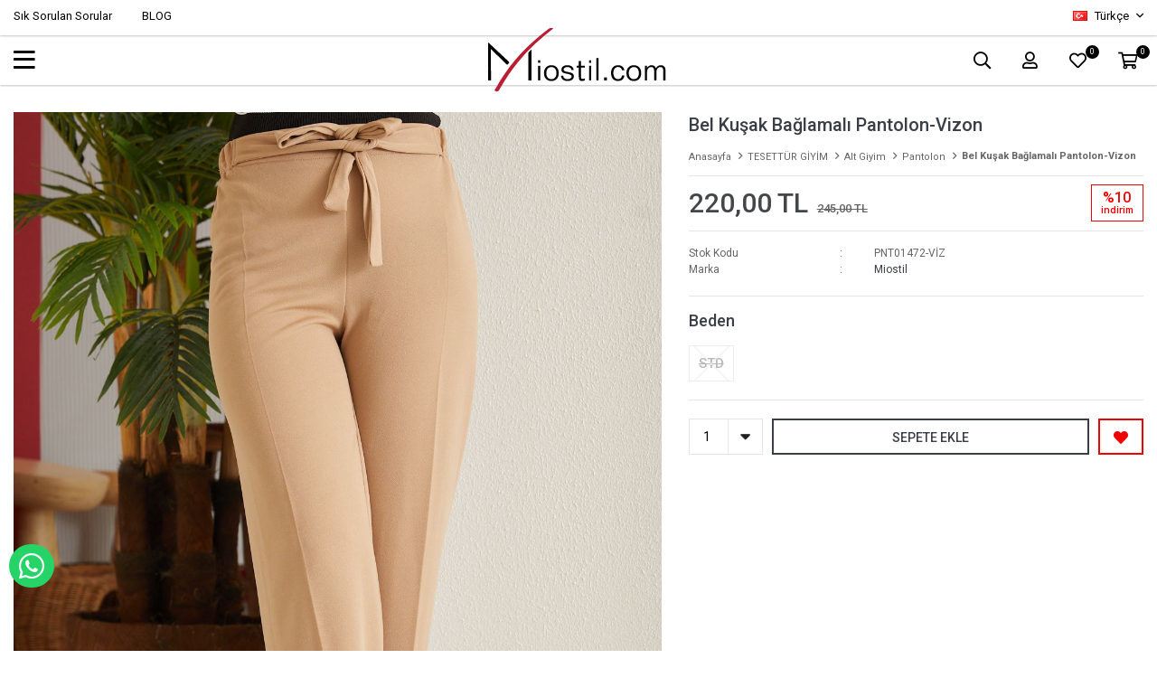

--- FILE ---
content_type: text/html; charset=utf-8
request_url: https://miostil.com/bel-kusak-baglamali-pantolon-vizon-3181/
body_size: 22501
content:
<!DOCTYPE html>
<html lang="tr">
<head>
    <title>Bel Ku&#x15F;ak Ba&#x11F;lamal&#x131; Pantolon-Vizon</title>
    <meta http-equiv="Content-type" content="text/html;charset=UTF-8" />
    <meta name="description" content="Kad&#x131;n giyim, elbise, pantolon, tunik, g&#xF6;mlek, ferace, tesett&#xFC;r modellerin binlerce &#xE7;e&#x15F;it se&#xE7;enekleri, indirimli fiyatlar&#x131; ve kampanya f&#x131;rsatlar&#x131;yla MioStil&#x27;de!" />
    <meta name="keywords" content="tesett&#xFC;r giyim, kad&#x131;n giyim" />
    <meta name="viewport" content="width=device-width, initial-scale=1, shrink-to-fit=no, user-scalable=no">
    <link rel="shortcut icon" href="/favicon.ico">
    <meta name="robots" content="index, follow">
    <meta property="og:type" content="product" />
<meta property="og:title" content="Bel Ku&#x15F;ak Ba&#x11F;lamal&#x131; Pantolon-Vizon" />
<meta property="og:description" content="" />
<meta property="og:image" content="https://miostil.com/i/l/001/0012340_bel-kusak-baglamali-pantolon-vizon.jpeg" />
<meta property="og:image:url" content="https://miostil.com/i/l/001/0012340_bel-kusak-baglamali-pantolon-vizon.jpeg" />
<meta property="og:url" content="https://miostil.com/bel-kusak-baglamali-pantolon-vizon-3181/" />
<meta property="og:site_name" content="Miostil" />
<meta property="twitter:card" content="summary" />
<meta property="twitter:site" content="Miostil" />
<meta property="twitter:title" content="Bel Ku&#x15F;ak Ba&#x11F;lamal&#x131; Pantolon-Vizon" />
<meta property="twitter:description" content="" />
<meta property="twitter:image" content="https://miostil.com/i/l/001/0012340_bel-kusak-baglamali-pantolon-vizon.jpeg" />
<meta property="twitter:url" content="https://miostil.com/bel-kusak-baglamali-pantolon-vizon-3181/" />

    
    <link href="/Themes/lolyme.com/Content/css/global.min.css?v=24010101" rel="stylesheet" type="text/css" />
<link href="https://fonts.googleapis.com/css2?family=Roboto:wght@400;500;700&display=swap?v=24010101" rel="stylesheet" type="text/css" />

    
    <script src="/lib/jquery/jquery-3.3.1.min.js?v=24010101" type="text/javascript"></script>

    <meta name="yandex-verification" content="78daa936fd61291e" />

<script>
  
    $(document).ready(function(){
    $('.footer-container .row .footer-right').prepend('<svg width="119px" height="16px" viewBox="0 0 119 16" version="1.1" xmlns="http://www.w3.org/2000/svg" xmlns:xlink="http://www.w3.org/1999/xlink" style=" margin: 30px 8px 0 0;"> <title>iyzico ile Ode_Alt@1,5x</title> <defs> <linearGradient x1="90.2554899%" y1="50%" x2="0%" y2="50%" id="linearGradient-1"> <stop stop-color="#9a9a9a" offset="0%"></stop> <stop stop-color="#9a9a9a" stop-opacity="0" offset="100%"></stop> </linearGradient> </defs> <g id="👉Method-View" stroke="none" stroke-width="1" fill="none" fill-rule="evenodd" style=""> <g id="PWI_Method_02_PaymentOptions-Copy-3" transform="translate(-414.000000, -381.000000)" style=""> <g id="www.enplus.com.tr_" transform="translate(0.000000, -81.000000)"> <g id="iyzico-ile-Ode_Alt" transform="translate(414.000000, 462.000000)"> <g id="Group-3" transform="translate(-0.000000, 2.000000)" fill="url(#linearGradient-1)" style=""> <path d="M1.5,0 C0.6716,0 0,0.671466667 0,1.5 L0,10.5 C0,11.3285333 0.6716,12 1.5,12 L12.8242667,12 C13.3836,12 13.8964,11.6889333 14.1546667,11.1926667 L16.4973333,6.6928 C16.6082667,6.47946667 16.6646667,6.24626667 16.6666667,6.0128 L16.6666667,5.9872 C16.6646667,5.75373333 16.6082667,5.52053333 16.4973333,5.30733333 L14.1546667,0.807333333 C13.8964,0.3112 13.3836,0 12.8242667,0 L1.5,0 Z" id="Fill-1"></path> </g> <path d="M29.139801,3.77340451 C29.711464,3.48130701 30.4167067,3.69939522 30.7148907,4.25995229 L30.7148907,4.25995229 L33.2195794,8.99176305 L35.7245552,4.25995229 C36.0227393,3.69939522 36.7279819,3.48130701 37.3002196,3.77340451 C37.8727444,4.06493921 38.0948025,4.75634921 37.7969057,5.31690627 L37.7969057,5.31690627 L32.4703847,15.3844211 C32.2698718,15.7600956 31.8869437,15.9824049 31.4839068,15.9987264 C31.285692,16.0080127 31.0825936,15.9666463 30.8941459,15.8704061 C30.3219083,15.5791528 30.0995629,14.8877428 30.397747,14.3269043 L30.397747,14.3269043 L31.9027434,11.4762803 L28.642253,5.31690627 C28.3440689,4.75634921 28.5664143,4.06550202 29.139801,3.77340451 Z M57.1615471,3.49222549 C58.4240895,3.49222549 59.6113676,3.97398939 60.5041962,4.84831208 C60.9612394,5.29574468 60.9612394,6.02036036 60.5041962,6.46694875 C60.0480148,6.91381854 59.3088745,6.91381854 58.8524059,6.46694875 C58.4005335,6.02430002 57.8004309,5.78060403 57.1615471,5.78060403 C56.5220888,5.78060403 55.9219863,6.02430002 55.4698266,6.46694875 C55.0182415,6.90959747 54.7691803,7.49801355 54.7691803,8.12385638 C54.7691803,8.7494178 55.0182415,9.33755247 55.4698266,9.78076401 C55.9219863,10.2228499 56.5220888,10.4668273 57.1615471,10.4668273 C57.8004309,10.4668273 58.4005335,10.2228499 58.8524059,9.78076401 C59.3088745,9.33361281 60.0480148,9.33361281 60.5041962,9.78076401 C60.9612394,10.2276338 60.9612394,10.9516867 60.5041962,11.3985565 C59.6113676,12.2728791 58.4240895,12.7546431 57.1615471,12.7546431 C55.8984303,12.7546431 54.7111521,12.2728791 53.8183236,11.3985565 C52.925495,10.5239524 52.4336924,9.36090902 52.4336924,8.12385638 C52.4336924,6.88708514 52.925495,5.72319758 53.8183236,4.84831208 C54.7111521,3.97398939 55.8984303,3.49222549 57.1615471,3.49222549 Z M66.6054786,3.49230991 C69.2121473,3.49230991 71.3333333,5.57047955 71.3333333,8.1239408 C71.3333333,10.677402 69.2121473,12.7547275 66.6054786,12.7547275 C63.9990972,12.7547275 61.8779112,10.677402 61.8779112,8.1239408 C61.8779112,5.57047955 63.9990972,3.49230991 66.6054786,3.49230991 Z M25.9573612,3.64395861 C26.6019904,3.64395861 27.1251052,4.15583275 27.1251052,4.78786647 L27.1251052,4.78786647 L27.1251052,11.4796571 C27.1251052,12.111128 26.6019904,12.623565 25.9573612,12.623565 C25.3124449,12.623565 24.7893301,12.111128 24.7893301,11.4796571 L24.7893301,11.4796571 L24.7893301,4.78786647 C24.7893301,4.15583275 25.3124449,3.64395861 25.9573612,3.64395861 Z M45.6576752,3.64387418 C45.9357505,3.63430644 46.2181348,3.72266735 46.4479491,3.91120813 C46.9423371,4.31755572 47.0063979,5.03907595 46.5921576,5.5236539 L46.5921576,5.5236539 L42.4701508,10.3353834 L45.6976054,10.3353834 C46.3425218,10.3353834 46.8656366,10.8478204 46.8656366,11.4795727 C46.8656366,12.1110436 46.3425218,12.6234806 45.6976054,12.6234806 L45.6976054,12.6234806 L39.9651749,12.6234806 C39.6997394,12.6234806 39.4334421,12.5362453 39.2142567,12.3561466 C38.7201559,11.9500804 38.6563825,11.2282788 39.0706228,10.7445451 L39.0706228,10.7445451 L43.1932041,5.93168992 L40.4969078,5.93168992 C39.8525659,5.93168992 39.3294511,5.41981577 39.3294511,4.78806345 C39.3294511,4.15602974 39.8525659,3.64387418 40.4969078,3.64387418 L40.4969078,3.64387418 Z M49.7349256,3.64395861 C50.3801293,3.64395861 50.9026695,4.15583275 50.9026695,4.78786647 L50.9026695,4.78786647 L50.9026695,11.4796571 C50.9026695,12.111128 50.3801293,12.623565 49.7349256,12.623565 C49.0900092,12.623565 48.5668944,12.111128 48.5668944,11.4796571 L48.5668944,11.4796571 L48.5668944,4.78786647 C48.5668944,4.15583275 49.0900092,3.64395861 49.7349256,3.64395861 Z M66.6054786,5.78068845 C65.2869191,5.78068845 64.213399,6.83173295 64.213399,8.1239408 C64.213399,9.41558584 65.2869191,10.4669117 66.6054786,10.4669117 C67.9243254,10.4669117 68.997271,9.41558584 68.997271,8.1239408 C68.997271,6.83173295 67.9243254,5.78068845 66.6054786,5.78068845 Z M25.9573612,-9.59232693e-14 C26.6694983,-9.59232693e-14 27.2477685,0.566466552 27.2477685,1.26463025 C27.2477685,1.96307534 26.6694983,2.52926049 25.9573612,2.52926049 C25.2440751,2.52926049 24.6666667,1.96307534 24.6666667,1.26463025 C24.6666667,0.566466552 25.2440751,-9.59232693e-14 25.9573612,-9.59232693e-14 Z M49.7349256,-9.59232693e-14 C50.4476372,-9.59232693e-14 51.0253329,0.566466552 51.0253329,1.26463025 C51.0253329,1.96307534 50.4476372,2.52926049 49.7349256,2.52926049 C49.0219267,2.52926049 48.444231,1.96307534 48.444231,1.26463025 C48.444231,0.566466552 49.0219267,-9.59232693e-14 49.7349256,-9.59232693e-14 Z" id="Combined-Shape" fill="#1E64FF" style=" fill: #9a9a9a;"></path> <path d="M98.2929345,3.10413053 C100.626347,3.10413053 102.932791,5.05958575 102.932791,7.88589415 C102.932791,10.7122026 100.626347,12.6666667 98.2929345,12.6666667 C95.959851,12.6666667 93.6534069,10.7122026 93.6534069,7.88589415 C93.6534069,5.05958575 95.959851,3.10413053 98.2929345,3.10413053 Z M109.946677,3.01047087 C110.333112,3.01047087 110.666598,3.33225046 110.666598,3.72043425 L110.666598,11.9436537 C110.666598,12.3324982 110.333112,12.6536171 109.946677,12.6536171 C109.559912,12.6536171 109.239911,12.3324982 109.239911,11.9436537 L109.239911,11.2204755 C109.146838,11.8230689 108.319701,12.6665015 107.05318,12.6665015 C105.573543,12.6665015 103.800544,11.5148345 103.800544,9.0915765 C103.800544,6.70697171 105.586698,5.52854482 107.05318,5.52854482 C108.039823,5.52854482 108.89327,6.0379741 109.239911,6.81401132 L109.239911,6.27848287 C109.239911,6.2385082 109.239911,6.18465802 109.253395,6.14468335 L109.253395,3.72043425 C109.253395,3.33225046 109.573725,3.01047087 109.946677,3.01047087 Z M77.9065733,5.56918023 C78.1996065,5.56918023 78.4528451,5.8235645 78.4528451,6.13179895 L78.4528451,12.0774532 C78.4528451,12.3995632 78.1996065,12.6536171 77.9065733,12.6536171 C77.600056,12.6536171 77.3464886,12.3995632 77.3464886,12.0774532 L77.3464886,6.13179895 C77.3464886,5.8235645 77.600056,5.56918023 77.9065733,5.56918023 Z M80.4929611,3.01053694 C80.7866521,3.01053694 81.0398906,3.26558195 81.0398906,3.5599409 L81.0398906,12.0775193 C81.0398906,12.3722086 80.7866521,12.6398077 80.4929611,12.6398077 C80.186115,12.6398077 79.9332053,12.3722086 79.9332053,12.0775193 L79.9332053,3.5599409 C79.9332053,3.26558195 80.186115,3.01053694 80.4929611,3.01053694 Z M85.6533708,5.52861089 C87.173131,5.52861089 88.9990797,6.73412805 88.9990797,8.90399288 C88.9990797,9.33182098 88.7458411,9.53334618 88.2929716,9.53334618 L83.3867214,9.50658628 C83.5064341,11.0064624 84.653243,11.7160954 85.799723,11.7160954 C86.4127576,11.7160954 86.9060795,11.5419908 87.3457937,11.2066661 C87.5460824,11.073197 87.666124,11.0064624 87.8124762,11.0064624 C88.0663725,11.0064624 88.2258799,11.180567 88.2258799,11.4214061 C88.2258799,11.5687507 88.1594459,11.7160954 87.9325178,11.9169599 C87.3994013,12.3854234 86.6133752,12.6398077 85.7727547,12.6398077 C84.06619,12.6398077 82.2402414,11.5149006 82.2402414,9.10452698 C82.2402414,6.69415338 84.1332818,5.52861089 85.6533708,5.52861089 Z M115.3203,5.52854482 C116.84006,5.52854482 118.666667,6.73406198 118.666667,8.86329139 C118.666667,9.41269535 118.35982,9.62710496 117.78658,9.62710496 L113.320373,9.61322945 C113.466725,10.8587213 114.440214,11.4751902 115.506776,11.4751902 C116.053705,11.4751902 116.426985,11.3413907 116.84006,11.0870064 C117.066659,10.9664216 117.21334,10.8725968 117.399816,10.8725968 C117.706662,10.8725968 117.893467,11.0870064 117.893467,11.3813653 C117.893467,11.5558003 117.826704,11.7431196 117.533342,11.9836284 C117.026865,12.3995632 116.293131,12.6397416 115.453168,12.6397416 C113.720622,12.6397416 111.867376,11.52871 111.867376,9.1044609 C111.867376,6.69408731 113.80054,5.52854482 115.3203,5.52854482 Z M107.280108,6.74694638 C106.306948,6.74694638 105.213418,7.51109031 105.213418,9.0915765 C105.213418,10.6849471 106.306948,11.4480999 107.280108,11.4480999 C108.186833,11.4480999 109.306674,10.7516817 109.306674,9.0915765 C109.306674,7.41726546 108.186833,6.74694638 107.280108,6.74694638 Z M98.2929345,4.47053749 C96.6662879,4.47053749 95.1600119,5.85048959 95.1600119,7.88589415 C95.1600119,9.92129872 96.6662879,11.2873753 98.2929345,11.2873753 C99.9195811,11.2873753 101.426186,9.92129872 101.426186,7.88589415 C101.426186,5.85048959 99.9327364,4.47053749 98.2929345,4.47053749 Z M85.6533708,6.50683405 C84.6663983,6.50683405 83.5064341,7.17583166 83.3867214,8.67570777 L87.9193626,8.67570777 C87.7996498,7.17583166 86.6528409,6.50683405 85.6533708,6.50683405 Z M115.3203,6.76082189 C114.440214,6.76082189 113.440415,7.32344061 113.320373,8.59569235 L117.293259,8.59569235 C117.173546,7.32344061 116.21387,6.76082189 115.3203,6.76082189 Z M77.9065733,2.87667135 C78.1996065,2.87667135 78.4663292,3.13105562 78.4663292,3.43929007 C78.4663292,3.74719416 78.1996065,4.0019088 77.9065733,4.0019088 C77.600056,4.0019088 77.3333333,3.74719416 77.3333333,3.43929007 C77.3333333,3.13105562 77.600056,2.87667135 77.9065733,2.87667135 Z M99.9327364,0.666666667 C100.359295,0.666666667 100.705936,1.01487579 100.705936,1.4308106 C100.705936,1.8457543 100.359295,2.19396342 99.9327364,2.19396342 C99.5061774,2.19396342 99.1595366,1.8457543 99.1595366,1.4308106 C99.1595366,1.01487579 99.5061774,0.666666667 99.9327364,0.666666667 Z M96.6534616,0.666666667 C97.0796916,0.666666667 97.4260036,1.01487579 97.4260036,1.4308106 C97.4260036,1.8457543 97.0796916,2.19396342 96.6534616,2.19396342 C96.2265737,2.19396342 95.8799329,1.8457543 95.8799329,1.4308106 C95.8799329,1.01487579 96.2265737,0.666666667 96.6534616,0.666666667 Z" id="Combined-Shape" fill="#1E64FF" style=" fill: #9a9a9a;"></path> </g> </g> </g> </g></svg>')
  });
 </script>
<meta name="p:domain_verify" content="de47121f40a5ed7cbf1db8dbab3efb47"/>
<scritp><style>
  .sol h2, .sag h2{
    margin-bottom:15px;
  }
  
  .sol td, .sag td{
    padding:5px 10px;
  }
    .sol table, .sag table{
    margin-bottom:15px;
      border: 0.5px solid #dddddd; 
  }
  .sol{
    font-size: 10pt;
  }
  
@media only screen and (min-width: 1025px) {
.sol, .sag {
  float: left;
  width: 48%;
  padding: 1%;
}
}
@media only screen and (max-width: 1024px) {
  .sol, .sag {
  float: none;
  width: 96%;
  padding: 2%;
  }
}

@media only screen and (max-width: 600px) {
  .sol, .sag {
  float: none;
  width: 98%;
  padding: 1%;
  }
}
</style></scritp>
<script>
$(document).ready(function () {
 
    var $btn = $('<a>')
    .attr('href', 'https://api.whatsapp.com/send?phone=+905453492074&text=Sipariş vermek istiyorum.')
    .addClass('fixed-whatsapp')
    .text('WHATSAPP İLE SİPARİŞ VER')
    .on("click", function (e) {
      e.preventDefault();

      var $el = $(this);
      
      if ($el.hasClass("active")) {
        window.location.href = $el.attr('href');
      } else {
        $el.addClass("active");
        setTimeout(function () { $el.removeClass("active"); }, 3000);
      }
    });
    $('body').append($btn);
  
});
</script>
<style>
  .fixed-whatsapp {
    width: 50px;
    padding: 8px 11px;
    position: fixed;
    bottom: 70px;
    left: 10px;
    background-color: #25d366;
    border-radius: 25px;
    color: #fff !important;
    overflow: hidden;
    white-space: nowrap;
    display: -webkit-flex;
    display: -moz-flex;
    display: -ms-flexbox;
    display: -ms-flex;
    display: flex;
    -webkit-align-items: center;
    -moz-align-items: center;
    -ms-align-items: center;
    align-items: center;
    transition: all ease 1s;
    -webkit-transition: all ease 1s;
    -moz-transition: all ease 1s;
    -ms-transition: all ease 1s;
    -o-transition: all ease 1s;
    z-index: 50;
  }
  .fixed-whatsapp.active {
    width: 230px;
  }
  .fixed-whatsapp:before {
    font-family: "FaprikaBrand";
    margin-right: 12px;
    font-size: 32px;
    font-weight: 300;
    content: "\f232";
  }
</style>
<style>
  #product-edit-button{
    border: 1px solid #E8E9EB;
    border-radius: 0;
    width: 100%;
    line-height: 50px;
    text-transform: uppercase;
    cursor: pointer;
    padding: 0;
    font-weight: 450;
    color: #000000;
    bottom: 75px;
    right: 10px;
    height: 50px;
    z-index: 1;
  }
  #product-edit-button:before{
    content: "\f044";
    font-family: "Faprika";
    font-weight: 500;
    font-size: initial;
    font-size: 16px;
    margin-right: 10px;
    line-height: 0;
  }
  .product-edit{
    width:100%;
    height:auto;
    background:#fff;
    margin-bottom:10px;
  }
</style>

<script>
$(function(){  
  if($(".userlink-admin").length > 0)
  {
    var buttonCode = "<div class='product-edit'><div class='product-edit-box1'><button type='button' id='product-edit-button' onclick='redirect()'>Ürünü Düzenle</button></div><div class='product-edit-box2'></div></div>"
    $(".overview-head").before(buttonCode);
    $('.attribute-item .attribute-input ul li').each(function () {
    var stockQuantity = $("input",this).attr("data-qty").replace(',0000', '');
    var attributeName = $("label",this).text();
    $("label",this).text(""+attributeName+"  ("+stockQuantity+" Adet)");
  	});
  } 
});

function redirect() {  
   window.location.href = "https://www.miostil.com/admin/product/edit/3181";  
}
  

</script>
<!-- Global site tag (gtag.js) - Google Analytics -->
<script async src='https://www.googletagmanager.com/gtag/js?id=G-8VMWS9NR5S'></script>
<script>
    window.dataLayer = window.dataLayer || [];
    function gtag(){dataLayer.push(arguments);}
    gtag('js', new Date());

    gtag('config', 'G-8VMWS9NR5S');
    
    
</script>

<!-- Facebook Pixel Code -->
<script>
  !function(f,b,e,v,n,t,s)
  {if(f.fbq)return;n=f.fbq=function(){n.callMethod?
  n.callMethod.apply(n,arguments):n.queue.push(arguments)};
  if(!f._fbq)f._fbq=n;n.push=n;n.loaded=!0;n.version='2.0';
  n.queue=[];t=b.createElement(e);t.async=!0;
  t.src=v;s=b.getElementsByTagName(e)[0];
  s.parentNode.insertBefore(t,s)}(window, document,'script',
  'https://connect.facebook.net/en_US/fbevents.js');
  fbq('init', '273899657487725');
  fbq('track', 'PageView');
  fbq('track', 'ViewContent', {
                content_name: 'Bel Kuşak Bağlamalı Pantolon-Vizon',
                content_category: 'TESETTÜR GİYİM - Alt Giyim - Pantolon',
                content_ids: ['3181'],
                content_type: 'product',
                value: 220.00,
                currency: 'TRY'
            }, {eventID: '2026012720_ea965b04-1c37-43da-b02f-0230cb01cdda_ViewContent_3181'});
</script>
<!-- End Facebook Pixel Code -->


    <link rel="canonical" href="https://miostil.com/bel-kusak-baglamali-pantolon-vizon-3181/" />

    

</head>
<body>
    <div id="preloader">
        <svg class="spinner" width="40px" height="40px" viewBox="0 0 66 66" xmlns="http://www.w3.org/2000/svg">
            <circle class="path" fill="none" stroke-width="6" stroke-linecap="round" cx="33" cy="33" r="30"></circle>
        </svg>
    </div>
    

<div class="header">
    <div class="header-top">
        <div class="header-top-container">
            <div class="row">
                <div class="header-top-links left">
                    <span class="info">Ücretsiz Yardım Hattı</span>
                    <a href="/yardim/">Sık Sorulan Sorular</a>
                    <a href="/blog/">BLOG</a>
                </div>
                <div class="header-top-links center">
                    <span class="info">header.info</span>
                </div>
                <div class="header-top-links right">
                    <a href="/siparis-takibi/">Sipariş Takibi</a>
                    <div class="languageSelector dropdown-wrapper">
                        <span class="dropdown-toggle">
                            <span class="qty-bubble selected-lang">tr</span>
                        </span>
                        <ul class="dropdown-menu">
                            
<div class="language-list">
    <ul>
            <li>
                <a href="/bel-kusak-baglamali-pantolon-vizon-3181" title="T&#xFC;rk&#xE7;e">
                    <img title='T&#xFC;rk&#xE7;e' alt='T&#xFC;rk&#xE7;e'  class=selected
                         src="/i/f/tr.png" />
                    T&#xFC;rk&#xE7;e
                </a>
            </li>
    </ul>
</div>

                            
<div class="country-selector">
    <span>Teslimat Ülkesi :</span>
        <select id="countryid" name="countryid" onchange="change_country(this.value);"><option selected="selected" value="https://miostil.com/ulke-degistir/79/?returnurl=%2Fbel-kusak-baglamali-pantolon-vizon-3181%2F">T&#xFC;rkiye</option>
</select>
</div>


                        </ul>
                    </div>
                    <div class="button-user dropdown-wrapper">
                        <span class="dropdown-toggle">
                            Hesabım
                        </span>
                        <div class="dropdown-menu">
                            <div class="dropdown-header">
    <span class="title">Hesabım</span>
    <span class="dropdown-close"></span>
</div>
<div class="dropdown-menu-contents">

        <a class="userlink-login" href="/kullanici-giris/">
            Giriş Yap
        </a>
        <a class="userlink-register" href="/kullanici-kayit/">
            Üye Ol
        </a>
        <a class="userlink-wishlist" href="/favorilerim/">
            Favorilerim
        </a>
        <a class="userlink-ordertracking" href="/siparis-takibi/">
            Sipariş Takibi
        </a>
    </div>
                            <div class="nav-bottom">
                                
<div class="language-list">
    <ul>
            <li>
                <a href="/bel-kusak-baglamali-pantolon-vizon-3181" title="T&#xFC;rk&#xE7;e">
                    <img title='T&#xFC;rk&#xE7;e' alt='T&#xFC;rk&#xE7;e'  class=selected
                         src="/i/f/tr.png" />
                    T&#xFC;rk&#xE7;e
                </a>
            </li>
    </ul>
</div>

                                
<div class="country-selector">
    <span>Teslimat Ülkesi :</span>
        <select id="countryid" name="countryid" onchange="change_country(this.value);"><option selected="selected" value="https://miostil.com/ulke-degistir/79/?returnurl=%2Fbel-kusak-baglamali-pantolon-vizon-3181%2F">T&#xFC;rkiye</option>
</select>
</div>


                            </div>
                        </div>
                    </div>
                </div>
            </div>
        </div>
    </div>
    <div class="header-main">
        <div class="header-main-container">
            <div class="header-mobile-menu dropdown-wrapper">
                <span class="mobile-menu-open dropdown-toggle"></span>
                <div class="mobile-menu dropdown-menu">
    <div class="mobile-menu-header">
        <form method="get" class="small-search-box-form-603204653" action="/arama/">
    <input class="personaclick-instant-search input"
           onkeyup="SearchKeyup(this, event)"
           onkeydown="SearchKeyDown(this, event)"
           autocomplete="off"
           name="q"
           type="text"
           placeholder="Aradığınız ürünü yazın...">
    <div class="button-clear">Sil</div>
    <button class="button-search" type="submit"></button>

    <div class="search-results"></div>

        
</form>



        <span id="headerData" data-menu="main-menu">Tüm Kategoriler</span>
        <span class="dropdown-close"></span>
    </div>

    <ul>
        

<li data-menu="24">

        <a href="/yeni-sezon/" title="YEN&#x130;LER ">
            YEN&#x130;LER 
        </a>
</li>



<li data-menu="26">

        <span>
            TESETT&#xDC;R G&#x130;Y&#x130;M
        </span>
        <ul>


<li data-menu="2">

        <span>
            &#xDC;st Giyim
        </span>
        <ul>


<li data-menu="23">

        <a href="/sweatshirt/" title="Sweatshirt">
            Sweatshirt
        </a>
</li>



<li data-menu="25">

        <a href="/tulum/" title="Tulum">
            Tulum
        </a>
</li>



<li data-menu="43">

        <a href="/yelek/" title="Yelek">
            Yelek
        </a>
</li>



<li data-menu="8">

        <a href="/tunik/" title="Tunik">
            Tunik
        </a>
</li>



<li data-menu="5">

        <a href="/hirka/" title="H&#x131;rka">
            H&#x131;rka
        </a>
</li>



<li data-menu="6">

        <a href="/triko/" title="Triko">
            Triko
        </a>
</li>



<li data-menu="7">

        <a href="/elbise/" title="Elbise">
            Elbise
        </a>
</li>



<li data-menu="14">

        <a href="/ceket/" title="Ceket">
            Ceket
        </a>
</li>

            <li>
                <a href="/ust-giyim/" title="&#xDC;st Giyim">
                    Tümünü İncele
                </a>
            </li>
        </ul>
</li>



<li data-menu="9">

        <span>
            Alt Giyim
        </span>
        <ul>


<li data-menu="10">

        <a href="/etek/" title="Etek">
            Etek
        </a>
</li>



<li data-menu="11">

        <a href="/pantolon/" title="Pantolon">
            Pantolon
        </a>
</li>

            <li>
                <a href="/alt-giyim/" title="Alt Giyim">
                    Tümünü İncele
                </a>
            </li>
        </ul>
</li>



<li data-menu="17">

        <a href="/pantolonlu-ikili-takim/" title="&#x130;kili Tak&#x131;mlar">
            &#x130;kili Tak&#x131;mlar
        </a>
</li>



<li data-menu="45">

        <span>
            D&#x131;&#x15F; Giyim
        </span>
        <ul>


<li data-menu="46">

        <a href="/trenckot-2/" title="Tren&#xE7;kot">
            Tren&#xE7;kot
        </a>
</li>

            <li>
                <a href="/dis-giyim-2/" title="D&#x131;&#x15F; Giyim">
                    Tümünü İncele
                </a>
            </li>
        </ul>
</li>

            <li>
                <a href="/tesettur-giyim/" title="TESETT&#xDC;R G&#x130;Y&#x130;M">
                    Tümünü İncele
                </a>
            </li>
        </ul>
</li>



<li data-menu="27">

        <span>
            KADIN G&#x130;Y&#x130;M
        </span>
        <ul>


<li data-menu="28">

        <span>
            &#xDC;st Giyim
        </span>
        <ul>


<li data-menu="29">

        <a href="/ceket-2/" title="Ceket">
            Ceket
        </a>
</li>



<li data-menu="30">

        <a href="/elbise-2/" title="Elbise">
            Elbise
        </a>
</li>



<li data-menu="31">

        <a href="/bluz-2/" title="Bluz">
            Bluz
        </a>
</li>



<li data-menu="32">

        <a href="/gomlek-2/" title="G&#xF6;mlek">
            G&#xF6;mlek
        </a>
</li>



<li data-menu="42">

        <a href="/kadin-sweatshirt/" title="Sweatshirt">
            Sweatshirt
        </a>
</li>

            <li>
                <a href="/ust-giyim-2/" title="&#xDC;st Giyim">
                    Tümünü İncele
                </a>
            </li>
        </ul>
</li>



<li data-menu="34">

        <span>
            Alt Giyim
        </span>
        <ul>


<li data-menu="35">

        <a href="/etek-2/" title="Etek">
            Etek
        </a>
</li>



<li data-menu="36">

        <a href="/pantolon-2/" title="Pantolon">
            Pantolon
        </a>
</li>



<li data-menu="37">

        <a href="/tayt-2/" title="Tayt">
            Tayt
        </a>
</li>



<li data-menu="41">

        <a href="/jean-2/" title="Jean">
            Jean
        </a>
</li>

            <li>
                <a href="/alt-giyim-2/" title="Alt Giyim">
                    Tümünü İncele
                </a>
            </li>
        </ul>
</li>



<li data-menu="38">

        <a href="/takimlar-2/" title="Tak&#x131;m">
            Tak&#x131;m
        </a>
</li>



<li data-menu="13">

        <span>
            D&#x131;&#x15F; Giyim
        </span>
        <ul>


<li data-menu="39">

        <a href="/trenckot/" title="Tren&#xE7;kot ">
            Tren&#xE7;kot 
        </a>
</li>



<li data-menu="40">

        <a href="/yagmurluk/" title="Ya&#x11F;murluk">
            Ya&#x11F;murluk
        </a>
</li>

            <li>
                <a href="/dis-giyim/" title="D&#x131;&#x15F; Giyim">
                    Tümünü İncele
                </a>
            </li>
        </ul>
</li>

            <li>
                <a href="/kadin-giyim-2/" title="KADIN G&#x130;Y&#x130;M">
                    Tümünü İncele
                </a>
            </li>
        </ul>
</li>



<li data-menu="44">

        <a href="/ayakkabi/" title="AYAKKABI">
            AYAKKABI
        </a>
</li>

    </ul>
</div>

            </div>
            <div class="header-menu">
                <ul class="category-nav">

    
<li class="one-level  ">
    <a href="/yeni-sezon/" target="_self" style="font-weight: 500; font-style: normal;">
        YEN&#x130;LER 
    </a>
</li>


<li class="one-level  has-sub">
    <a href="/tesettur-giyim/" target="_self" style="font-weight: normal; font-style: normal;">
        TESETT&#xDC;R G&#x130;Y&#x130;M
    </a>
            <ul>

<li class="one-level  has-sub">
    <a href="/ust-giyim/" target="_self" style="font-weight: normal; font-style: normal;">
        &#xDC;st Giyim
    </a>
            <ul>

<li class="one-level  ">
    <a href="/sweatshirt/" target="_self" style="font-weight: normal; font-style: normal;">
        Sweatshirt
    </a>
</li>


<li class="one-level  ">
    <a href="/tulum/" target="_self" style="font-weight: normal; font-style: normal;">
        Tulum
    </a>
</li>


<li class="one-level  ">
    <a href="/yelek/" target="_self" style="font-weight: normal; font-style: normal;">
        Yelek
    </a>
</li>


<li class="one-level  ">
    <a href="/tunik/" target="_self" style="font-weight: normal; font-style: normal;">
        Tunik
    </a>
</li>


<li class="one-level  ">
    <a href="/hirka/" target="_self" style="font-weight: normal; font-style: normal;">
        H&#x131;rka
    </a>
</li>


<li class="one-level  ">
    <a href="/triko/" target="_self" style="font-weight: normal; font-style: normal;">
        Triko
    </a>
</li>


<li class="one-level  ">
    <a href="/elbise/" target="_self" style="font-weight: normal; font-style: normal;">
        Elbise
    </a>
</li>


<li class="one-level  ">
    <a href="/ceket/" target="_self" style="font-weight: normal; font-style: normal;">
        Ceket
    </a>
</li>

            </ul>
</li>


<li class="one-level  has-sub">
    <a href="/alt-giyim/" target="_self" style="font-weight: normal; font-style: normal;">
        Alt Giyim
    </a>
            <ul>

<li class="one-level  ">
    <a href="/etek/" target="_self" style="font-weight: normal; font-style: normal;">
        Etek
    </a>
</li>


<li class="one-level  ">
    <a href="/pantolon/" target="_self" style="font-weight: normal; font-style: normal;">
        Pantolon
    </a>
</li>

            </ul>
</li>


<li class="one-level  ">
    <a href="/pantolonlu-ikili-takim/" target="_self" style="font-weight: normal; font-style: normal;">
        &#x130;kili Tak&#x131;mlar
    </a>
</li>


<li class="one-level  has-sub">
    <a href="/dis-giyim-2/" target="_self" style="font-weight: normal; font-style: normal;">
        D&#x131;&#x15F; Giyim
    </a>
            <ul>

<li class="one-level  ">
    <a href="/trenckot-2/" target="_self" style="font-weight: normal; font-style: normal;">
        Tren&#xE7;kot
    </a>
</li>

            </ul>
</li>

            </ul>
</li>


<li class="one-level  has-sub">
    <a href="/kadin-giyim-2/" target="_self" style="font-weight: normal; font-style: normal;">
        KADIN G&#x130;Y&#x130;M
    </a>
            <ul>

<li class="one-level  has-sub">
    <a href="/ust-giyim-2/" target="_self" style="font-weight: normal; font-style: normal;">
        &#xDC;st Giyim
    </a>
            <ul>

<li class="one-level  ">
    <a href="/ceket-2/" target="_self" style="font-weight: normal; font-style: normal;">
        Ceket
    </a>
</li>


<li class="one-level  ">
    <a href="/elbise-2/" target="_self" style="font-weight: normal; font-style: normal;">
        Elbise
    </a>
</li>


<li class="one-level  ">
    <a href="/bluz-2/" target="_self" style="font-weight: normal; font-style: normal;">
        Bluz
    </a>
</li>


<li class="one-level  ">
    <a href="/gomlek-2/" target="_self" style="font-weight: normal; font-style: normal;">
        G&#xF6;mlek
    </a>
</li>


<li class="one-level  ">
    <a href="/kadin-sweatshirt/" target="_self" style="font-weight: normal; font-style: normal;">
        Sweatshirt
    </a>
</li>

            </ul>
</li>


<li class="one-level  has-sub">
    <a href="/alt-giyim-2/" target="_self" style="font-weight: normal; font-style: normal;">
        Alt Giyim
    </a>
            <ul>

<li class="one-level  ">
    <a href="/etek-2/" target="_self" style="font-weight: normal; font-style: normal;">
        Etek
    </a>
</li>


<li class="one-level  ">
    <a href="/pantolon-2/" target="_self" style="font-weight: normal; font-style: normal;">
        Pantolon
    </a>
</li>


<li class="one-level  ">
    <a href="/tayt-2/" target="_self" style="font-weight: normal; font-style: normal;">
        Tayt
    </a>
</li>


<li class="one-level  ">
    <a href="/jean-2/" target="_self" style="font-weight: normal; font-style: normal;">
        Jean
    </a>
</li>

            </ul>
</li>


<li class="one-level  ">
    <a href="/takimlar-2/" target="_self" style="font-weight: normal; font-style: normal;">
        Tak&#x131;m
    </a>
</li>


<li class="one-level  has-sub">
    <a href="/dis-giyim/" target="_self" style="font-weight: normal; font-style: normal;">
        D&#x131;&#x15F; Giyim
    </a>
            <ul>

<li class="one-level  ">
    <a href="/trenckot/" target="_self" style="font-weight: normal; font-style: normal;">
        Tren&#xE7;kot 
    </a>
</li>


<li class="one-level  ">
    <a href="/yagmurluk/" target="_self" style="font-weight: normal; font-style: normal;">
        Ya&#x11F;murluk
    </a>
</li>

            </ul>
</li>

            </ul>
</li>


<li class="one-level  ">
    <a href="/ayakkabi/" target="_self" style="font-weight: normal; font-style: normal;">
        AYAKKABI
    </a>
</li>

</ul>


            </div>
            <div class="header-logo">
                <a href="/">
    <img title="Miostil" alt="Miostil" src="/logo.svg" style="max-width: 200px; max-height: 40px;">
</a>
            </div>
            <div class="header-links">
                <div class="button-search dropdown-wrapper">
                    <span class="dropdown-toggle">
                        ARAMA
                    </span>
                    <div class="dropdown-menu">
                        <div class="dropdown-header">
                            <span class="title">Arama</span>
                            <span class="dropdown-close"></span>
                        </div>
                        <form method="get" class="small-search-box-form-1993049278" action="/arama/">
    <input class="personaclick-instant-search input"
           onkeyup="SearchKeyup(this, event)"
           onkeydown="SearchKeyDown(this, event)"
           autocomplete="off"
           name="q"
           type="text"
           placeholder="Aradığınız ürünü yazın...">
    <div class="button-clear">Sil</div>
    <button class="button-search" type="submit"></button>

    <div class="search-results"></div>

        
</form>



                    </div>
                </div>
                <div class="button-user dropdown-wrapper">
                    <span class="dropdown-toggle">
                        header.acc
                        <span class="qty-bubble selected-lang">tr</span>
                    </span>
                    <div class="user-nav dropdown-menu">
                        <div class="dropdown-header">
    <span class="title">Hesabım</span>
    <span class="dropdown-close"></span>
</div>
<div class="dropdown-menu-contents">

        <a class="userlink-login" href="/kullanici-giris/">
            Giriş Yap
        </a>
        <a class="userlink-register" href="/kullanici-kayit/">
            Üye Ol
        </a>
        <a class="userlink-wishlist" href="/favorilerim/">
            Favorilerim
        </a>
        <a class="userlink-ordertracking" href="/siparis-takibi/">
            Sipariş Takibi
        </a>
    </div>
                        <div class="nav-bottom">
                            
<div class="language-list">
    <ul>
            <li>
                <a href="/bel-kusak-baglamali-pantolon-vizon-3181" title="T&#xFC;rk&#xE7;e">
                    <img title='T&#xFC;rk&#xE7;e' alt='T&#xFC;rk&#xE7;e'  class=selected
                         src="/i/f/tr.png" />
                    T&#xFC;rk&#xE7;e
                </a>
            </li>
    </ul>
</div>

                            
<div class="country-selector">
    <span>Teslimat Ülkesi :</span>
        <select id="countryid" name="countryid" onchange="change_country(this.value);"><option selected="selected" value="https://miostil.com/ulke-degistir/79/?returnurl=%2Fbel-kusak-baglamali-pantolon-vizon-3181%2F">T&#xFC;rkiye</option>
</select>
</div>


                        </div>
                    </div>
                </div>
                
<div class="button-wishlist">
    <a href="/favorilerim/">
        FAVORİLER
        <span class="qty-bubble qty-wishlist">0</span>
    </a>
</div>

<div class="button-cart dropdown-wrapper">
    <span class="dropdown-toggle">
        SEPET
        <span class="qty-bubble qty-cart">0</span>
    </span>
    <div class="flyout-cart-wrapper dropdown-menu">
        
<div class="flyout-cart empty">
    <div class="flyout-cart-header">
        <div class="cart-title">
            <span>Al&#x131;&#x15F;veri&#x15F; Sepetim: 0 &#xFC;r&#xFC;n var</span>
            <span class="dropdown-close"></span>
        </div>
    </div>
        <div class="cart-empty">
            Sepetinizde ürün bulunmamaktadır
        </div>
</div>

 
    </div>
</div>

            </div>
        </div>
    </div>
</div>




<div class="page product-details-page">
    <form method="post" id="product-details-form" action="/bel-kusak-baglamali-pantolon-vizon-3181/">
        <div class="product-details-container" itemscope itemtype="http://schema.org/Product" data-productid="3181">
            <div class="row">
                <div class="gallery">
    <div class="product-slider product-slider-inner bottom">

            <div class="product-grid">

                                    <div class="product-grid-item">
                        <a data-fancybox="gallery" class="zoom" href="https://miostil.com/i/l/001/0012340_bel-kusak-baglamali-pantolon-vizon.jpeg">
                            <img src="https://miostil.com/i/l/001/0012340_bel-kusak-baglamali-pantolon-vizon.jpeg" alt="Bel Ku&#x15F;ak Ba&#x11F;lamal&#x131; Pantolon-Vizon" title="Bel Ku&#x15F;ak Ba&#x11F;lamal&#x131; Pantolon-Vizon" />
                            <div class="zoom-icon"></div>
                        </a>
                    </div>
                    <div class="product-grid-item">
                        <a data-fancybox="gallery" class="zoom" href="https://miostil.com/i/l/001/0012341_bel-kusak-baglamali-pantolon-vizon.jpeg">
                            <img src="https://miostil.com/i/l/001/0012341_bel-kusak-baglamali-pantolon-vizon.jpeg" alt="Bel Ku&#x15F;ak Ba&#x11F;lamal&#x131; Pantolon-Vizon" title="Bel Ku&#x15F;ak Ba&#x11F;lamal&#x131; Pantolon-Vizon" />
                            <div class="zoom-icon"></div>
                        </a>
                    </div>
                    <div class="product-grid-item">
                        <a data-fancybox="gallery" class="zoom" href="https://miostil.com/i/l/001/0012339_bel-kusak-baglamali-pantolon-vizon.jpeg">
                            <img src="https://miostil.com/i/l/001/0012339_bel-kusak-baglamali-pantolon-vizon.jpeg" alt="Bel Ku&#x15F;ak Ba&#x11F;lamal&#x131; Pantolon-Vizon" title="Bel Ku&#x15F;ak Ba&#x11F;lamal&#x131; Pantolon-Vizon" />
                            <div class="zoom-icon"></div>
                        </a>
                    </div>
                    <div class="product-grid-item">
                        <a data-fancybox="gallery" class="zoom" href="https://miostil.com/i/l/001/0012342_bel-kusak-baglamali-pantolon-vizon.jpeg">
                            <img src="https://miostil.com/i/l/001/0012342_bel-kusak-baglamali-pantolon-vizon.jpeg" alt="Bel Ku&#x15F;ak Ba&#x11F;lamal&#x131; Pantolon-Vizon" title="Bel Ku&#x15F;ak Ba&#x11F;lamal&#x131; Pantolon-Vizon" />
                            <div class="zoom-icon"></div>
                        </a>
                    </div>
            </div>
    </div>
</div>


                <div class="overview">
                    <div class="overview-fixed">
                        <div class="overview-inner">
                            <div class="overview-head">
                                <div class="product-name">
                                    <h1 itemprop="name">Bel Ku&#x15F;ak Ba&#x11F;lamal&#x131; Pantolon-Vizon</h1>
                                    <div class="breadcrumb-container">
    <div class="breadcrumb">
        <ul itemscope itemtype="http://schema.org/BreadcrumbList">
            <li>
                <span>
                    <a href="/">
                        <span>Anasayfa</span>
                    </a>
                </span>
                <span class="delimiter">></span>
            </li>
                            <li itemprop="itemListElement" itemscope itemtype="http://schema.org/ListItem">
                    <a href="/tesettur-giyim/" itemprop="item">
                        <span itemprop="name">TESETT&#xDC;R G&#x130;Y&#x130;M</span>
                    </a>
                    <span class="delimiter">></span>
                    <meta itemprop="position" content="1" />
                </li>
                <li itemprop="itemListElement" itemscope itemtype="http://schema.org/ListItem">
                    <a href="/alt-giyim/" itemprop="item">
                        <span itemprop="name">Alt Giyim</span>
                    </a>
                    <span class="delimiter">></span>
                    <meta itemprop="position" content="2" />
                </li>
                <li itemprop="itemListElement" itemscope itemtype="http://schema.org/ListItem">
                    <a href="/pantolon/" itemprop="item">
                        <span itemprop="name">Pantolon</span>
                    </a>
                    <span class="delimiter">></span>
                    <meta itemprop="position" content="3" />
                </li>

            <li itemprop="itemListElement" itemscope itemtype="http://schema.org/ListItem">
                <strong class="current-item" itemprop="name">Bel Ku&#x15F;ak Ba&#x11F;lamal&#x131; Pantolon-Vizon</strong>
                <span itemprop="item" itemscope itemtype="http://schema.org/Thing"
                      id="/bel-kusak-baglamali-pantolon-vizon-3181/">
                </span>
                <meta itemprop="position" content="4" />
            </li>
        </ul>
    </div>
</div>
                                </div>
                                <div class="prices">

<div class="product-price" itemprop="offers" itemscope itemtype="http://schema.org/Offer">
        <div class="product-price">
            <span itemprop="price" content="220.00" class="price-value-3181">
                220,00 TL
            </span>
        </div>
            <div class="product-old-price">
                <span>245,00 TL</span>
                    <div class="discount-label">
        <span class="discount-percentage">%10</span>
        <span> İNDİRİM</span>
    </div>

            </div>

        <meta itemprop="priceCurrency" content="TRY" />
    <link itemprop="availability" href="http://schema.org/InStock" />
</div>
                                    
                                </div>
                                <div class="details">
                                    
<div class="sku" >
    <span class="label">Stok Kodu</span>
    <span class="value" itemprop="sku" id="sku-3181">PNT01472-V&#x130;Z</span>
</div>

                                        <div class="manufacturers">
        <span class="label">Marka</span>
        <span class="value">
                <a href="/miostil-2/">Miostil</a>
        </span>
    </div>

                                    
                                    
<div class="delivery-date" style="display:none;">
    <span class="label">Tahmini Kargo Süresi</span>
    <span class="value" id="delivery-date-value-3181"></span>
</div>


                                </div>
                            </div>
							
                            
                            <div class="attributes">
                                        <div class="attribute-item">

            <div class="attribute-label" id="product_attribute_label_2945">
                <label class="text-prompt">
                    Beden
                </label>
                    <span class="required"></span>
                            </div>
            <div class="attribute-input" id="product_attribute_input_2945">
                            <ul class="radio-list">
                                    <li>
                                        <input id="product_attribute_2945_9310" type="radio" name="product_attribute_2945" data-qty="0,0000" disabled="disabled" value="9310" />
                                        <label for="product_attribute_2945_9310">STD</label>
                                    </li>
                            </ul>
            </div>
        </div>
    

                                

                                <div class="buttons">
                                        <div class="quantity-box">
        <div class="select">
            <select data-val="true" data-val-number="The field Products.Qty must be a number." data-val-required="The Products.Qty field is required." id="addtocart_3181_EnteredQuantity" name="addtocart_3181.EnteredQuantity">
                                    <option value="1">1</option>
                    <option value="2">2</option>
                    <option value="3">3</option>
                    <option value="4">4</option>
                    <option value="5">5</option>
                    <option value="6">6</option>
                    <option value="7">7</option>
                    <option value="8">8</option>
                    <option value="9">9</option>
                    <option value="10">10</option>
                    <option value="11">11</option>
                    <option value="12">12</option>
                    <option value="13">13</option>
                    <option value="14">14</option>
                    <option value="15">15</option>
                    <option value="16">16</option>
                    <option value="17">17</option>
                    <option value="18">18</option>
                    <option value="19">19</option>
                    <option value="20">20</option>
                    <option value="21">21</option>
                    <option value="22">22</option>
                    <option value="23">23</option>
                    <option value="24">24</option>
                    <option value="25">25</option>
                    <option value="26">26</option>
                    <option value="27">27</option>
                    <option value="28">28</option>
                    <option value="29">29</option>
                    <option value="30">30</option>
                    <option value="31">31</option>
                    <option value="32">32</option>
                    <option value="33">33</option>
                    <option value="34">34</option>
                    <option value="35">35</option>
                    <option value="36">36</option>
                    <option value="37">37</option>
                    <option value="38">38</option>
                    <option value="39">39</option>
                    <option value="40">40</option>
                    <option value="41">41</option>
                    <option value="42">42</option>
                    <option value="43">43</option>
                    <option value="44">44</option>
                    <option value="45">45</option>
                    <option value="46">46</option>
                    <option value="47">47</option>
                    <option value="48">48</option>
                    <option value="49">49</option>
                    <option value="50">50</option>
                    <option value="51">51</option>
                    <option value="52">52</option>
                    <option value="53">53</option>
                    <option value="54">54</option>
                    <option value="55">55</option>
                    <option value="56">56</option>
                    <option value="57">57</option>
                    <option value="58">58</option>
                    <option value="59">59</option>
                    <option value="60">60</option>
                    <option value="61">61</option>
                    <option value="62">62</option>
                    <option value="63">63</option>
                    <option value="64">64</option>
                    <option value="65">65</option>
                    <option value="66">66</option>
                    <option value="67">67</option>
                    <option value="68">68</option>
                    <option value="69">69</option>
                    <option value="70">70</option>
                    <option value="71">71</option>
                    <option value="72">72</option>
                    <option value="73">73</option>
                    <option value="74">74</option>
                    <option value="75">75</option>
                    <option value="76">76</option>
                    <option value="77">77</option>
                    <option value="78">78</option>
                    <option value="79">79</option>
                    <option value="80">80</option>
                    <option value="81">81</option>
                    <option value="82">82</option>
                    <option value="83">83</option>
                    <option value="84">84</option>
                    <option value="85">85</option>
                    <option value="86">86</option>
                    <option value="87">87</option>
                    <option value="88">88</option>
                    <option value="89">89</option>
                    <option value="90">90</option>
                    <option value="91">91</option>
                    <option value="92">92</option>
                    <option value="93">93</option>
                    <option value="94">94</option>
                    <option value="95">95</option>
                    <option value="96">96</option>
                    <option value="97">97</option>
                    <option value="98">98</option>
                    <option value="99">99</option>
                    <option value="100">100</option>
            </select>
        </div>
    </div>

                                    
<div class="add-to-cart">
    <button type="button" id="add-to-cart-button-3181" class="button add-to-cart-button" data-productid="3181" onclick="AjaxCart.addproducttocart_details('/sepete-ekle/urun/3181/', '#product-details-form', this);return false;">
        <span>Sepete Ekle</span>
    </button>
    
</div>
                                    <div class="wishlist">
    <button class="add-to-wishlist-button" type="button" id="add-to-wishlist-button-3181" data-productid="3181" onclick="AjaxCart.addproducttowishlist('/favorilere-ekle/3181/', this);return false;">
    </button>
</div>

                                </div>
                            </div>
                        </div>
                    </div>
                </div>
            </div>
        </div>
        <div class="tab-wrapper">
    <div class="tab-container">
        <div class="tabs">
            <ul class="tab-menu">
                <li><span data-target="tab-fulldescription" class="active">Ürün Açıklaması</span></li>
                                    <li><span data-target="tab-topic-13">Kargo &amp; Teslimat</span></li>
                    <li><span data-target="tab-topic-14">&#x130;ade &amp; De&#x11F;i&#x15F;im</span></li>
            </ul>
            <section class="tab-content">
                <div class="tab-item tab-fulldescription active">
                        <div class="full-description" itemprop="description">
                            <p>Bel Kuşak Bağlamalı Pantolon</p>
                        </div>
                </div>
                                    <div class="tab-item tab-topic-13">
                        <h3>Kargomu Nasıl Takip Ederim?</h3>
<p> </p>
<p>E-Posta adresinize sitemiz tarafından otomatik olarak kargonuzun kargo firmasına teslim etildiğine ilişkin bir " <strong>Teslimat Bilginiz </strong>" konulu e-posta alırsınız. Bu e-postada kargoya verilen ürünleriniz, teslimat adresiniz, teslimat bilginiz ve kargo firmasının bilgileri yer alır. E-postamızın alt kısmında gönderen kargo firması ve karşısında <strong>İzleme Numarası</strong> yer alır.</p>
<p> </p>
<p>Bu izleme numarası veya sipariş numaranız ile de kargonuzun durumunu takip edebilirsiniz.</p>
<p> </p>
<p>Kargo bilgileriniz e-posta yoluyla gönderildiği için sistemimizde kayıtlı olmayan ve e-posta bilgileri bulunmayan müşterilerimiz bu sayfada kargolarını takip edebilmek için Müşteri temsilcilerimizden sipariş numaralarını öğrenebilir ve kargo durumlarını müşteri temsilcimizden aldıkları bilgiler ile sorgulayabilirler.</p>
                    </div>
                    <div class="tab-item tab-topic-14">
                        <p>Tüketici Kanunun Cayma Hakkı maddesi gereğince <strong>14 gün</strong> içerisinde, satın almış olduğunuz ürün/ürünleri ücretsiz olarak <strong>İADE &amp; DEĞİŞİM</strong> işleminizi gerçekleştirebilirsiniz.</p>
<p> </p>
<h3>Nasıl İade Yapabilirim?</h3>
<p> </p>
<p>İade yapmak istediğiniz ürünleri tarafımıza, teslim aldığınız tarihten itibaren <strong>14 gün</strong> içerisinde gönderebilirsiniz.</p>
<p>İade kargoları anlaşma kodlarımız da gönderildiği takdirde ücretsizdir.</p>
<p>İade etmek istediğiniz ürünü/ürünleri <strong>(</strong><strong>hesabım &gt; siparişlerim&gt; iade talebi oluştur</strong>)  seçerek iade işlemini gerçekleştirebilirsiniz.</p>
<p>İade işlemleri istediğiniz ürün ve ürünlerin bize ulaştığı süreçte incelenir ve iade koşullarına uygunsa, iadeniz alışveriş yapmış olduğunuz kredi kartına veya kapıda ödeme, EFT / havale seçeneğiyle alışverişler IBAN hesaplarına <strong>14</strong> iş günü içerisinde geri ödeme yapılmaktadır.</p>
<p>İade geri ödeme işlemleri yansıma süresi bankanıza göre değişiklik gösterebilir. Hesaplarınızı kontrol ederek veya bankanızla görüşebilirsiniz.</p>
<p> </p>
<h3>Nasıl Değişim Yapabilirim?</h3>
<p> </p>
<p>Değişim yapmak istediğiniz ürünleri tarafımıza, teslim aldığınız tarihten itibaren 14 gün içerisinde gönderebilirsiniz. Değişim kargoları anlaşma kodlarımız da gönderildiği takdirde ücretsizdir. Değişim yapmak istediğiniz ürün ve ürünlerin (<strong>hesabım&gt;siparişlerim&gt;para puanlarım)</strong> seçerek değişim işleminizi gerçekleştirebilirsiniz. En kısa zamanda tarafınıza kargo işlemi sağlanır. Değişim yapmak istediğiniz ürün ve ürünleri ambalajı ve etiketi ile birlikte geri gönderilmelidir. (Parfüm kokulu, lekeli, yırtılmış /sökülmüş, yıkanmış ürünlerin değişimi kabul edilmemektedir.) </p>
                    </div>
            </section>
        </div>
    </div>
</div>


        
        
    <input name="__RequestVerificationToken" type="hidden" value="CfDJ8Ib6EdQhvzZJjqg0G_1GjYBl3ZdW2obRF_PBKBL1vEoR819xot4K9wNvLU3wK03DR_kLOBdMWgjHx8JwKdOAnc5HaQkpvJWnMne76tbFl7eDTiMvbtbe85UQPZUS3x9uYZhSIBNz0tDRmqNpLlIqQns" /></form>
</div>



<div class="footer">
    <div class="footer-container">
        <div class="row">
            <div class="footer-left">
                <div class="footer-block top">
                    <ul>
                        <li>
                            <a href="/hesabim/bilgilerim/">Hesabım</a>
                        </li>
                        <li>
                            <a href="/favorilerim/">Favorilerim</a>
                        </li>
                        <li>
                            <a href="/hesabim/siparislerim/">Siparişlerim</a>
                        </li>
                        <li>
                            <a href="/siparis-takibi/">Kargom Nerede?</a>
                        </li>
                            <li>
                                <a href="/hakkimizda/">Hakk&#x131;m&#x131;zda</a>
                            </li>
                            <li>
                                <a href="/bize-ulasin/">Bize Ula&#x15F;&#x131;n</a>
                            </li>
                                                                                            </ul>
                </div>
                <div class="footer-block bottom">
                    <ul>
                            <li>
                                <a href="/mesafeli-satis-sozlesmesi/">Mesafeli Sat&#x131;&#x15F; S&#xF6;zle&#x15F;mesi</a>
                            </li>
                            <li>
                                <a href="/iade-degisim-ve-iptal-islemleri/">&#x130;ade De&#x11F;i&#x15F;im ve &#x130;ptal &#x130;&#x15F;lemleri</a>
                            </li>
                            <li>
                                <a href="/kisisel-veri-koruma/">Ki&#x15F;isel Veri Koruma</a>
                            </li>
                            <li>
                                <a href="/kargo-teslimat/">Kargo &amp; Teslimat</a>
                            </li>
                            <li>
                                <a href="/iade-degisim/">&#x130;ade &amp; De&#x11F;i&#x15F;im</a>
                            </li>
                            <li>
                                <a href="/uyelik-sozlesmesi/">&#xDC;yelik S&#xF6;zle&#x15F;mesi</a>
                            </li>
                            <li>
                                <a href="/gizlilik-sozlesmesi/">Gizlilik S&#xF6;zle&#x15F;mesi</a>
                            </li>
                                                    <li>
                                <a href="/sikca-sorulan-sorular/">S&#x131;k&#xE7;a Sorulan Sorular</a>
                            </li>
                                                                    </ul>
                </div>
            </div>
            <div class="footer-right">
                <div class="social">
        <a href="https://www.facebook.com/miostilonline" rel="nofollow" target="_blank" class="facebook">
        </a>
            <a href="https://instagram.com/miostilofficial" rel="nofollow" target="_blank" class="instagram">
        </a>
            <a href="https://twitter.com/miostil_" rel="nofollow" target="_blank" class="twitter">
        </a>
            <a href="https://www.youtube.com/channel/UCsmqZrrOD7VfjWVKVSo9u0w" rel="nofollow" target="_blank" class="youtube">
        </a>
            <a href="https://tr.pinterest.com/miostil/" rel="nofollow" target="_blank" class="pinterest">
        </a>
</div>


                <img src="/Themes/Default/Content/img/footer-payment.png">
                <span>&copy 2026 Miostil - Tüm Hakları Saklıdır.</span>
            </div>
        </div>
        <iframe width="1" scrolling="no" height="1" frameborder="0" src="https://analytics.faprika.net/?q=Miostil" seamless="seamless"></iframe>
    </div>
    <span class="go-to-top"></span>
</div>


<div class="copyright">
    <div class="copyright-container">
        <span>
            <a href="https://www.faprika.com" class="brand" target="_blank">
                <svg id="logo" xmlns="http://www.w3.org/2000/svg" width="70" height="25" viewBox="0 0 95 25">
                    <path id="Path_1" data-name="Path 1" d="M0,0H95V25H0Z" fill="rgba(0,0,0,0)"></path>
                    <path id="Path_3" data-name="Path 3" d="M109.422,4.624a2.257,2.257,0,0,1-.673,1.65,2.315,2.315,0,0,1-1.671.665,2.369,2.369,0,0,1-1.7-.658,2.31,2.31,0,0,1-.711-1.657,2.332,2.332,0,0,1,2.407-2.253,2.3,2.3,0,0,1,1.652.639,2.244,2.244,0,0,1,.692,1.614Zm-4.118,0a1.711,1.711,0,0,0,3.421,0,1.649,1.649,0,0,0-.468-1.245,1.691,1.691,0,0,0-1.242-.507,1.729,1.729,0,0,0-1.23.519A1.686,1.686,0,0,0,105.3,4.624ZM106.7,5.751h-.57V3.56c.19,0,.507-.063.887-.063a1.2,1.2,0,0,1,.824.188.648.648,0,0,1,.253.5c0,.25-.19.438-.507.5.253.063.38.25.443.563a.98.98,0,0,0,.19.5h-.7a1.367,1.367,0,0,1-.19-.5.345.345,0,0,0-.38-.313H106.7v.813Zm0-1.252h.253c.253,0,.443-.125.443-.313s-.127-.313-.443-.313H106.7ZM18.447,21.207V10.193H16.8V8.629h1.584V7.878a5.477,5.477,0,0,1,1.14-3.817A3.474,3.474,0,0,1,22.058,3a3.529,3.529,0,0,1,1.584.313l-.317,1.564a2.363,2.363,0,0,0-1.077-.188c-1.457,0-1.774,1.564-1.774,3.191v.751h2.344v1.564H20.474V21.269H18.447Zm47.515-9.324c0-1.064-.063-2.315-.127-3.254h1.837l.127,2h.063a3.159,3.159,0,0,1,2.661-2.19h.443v2.065h-.443c-1.267,0-2.217,1.189-2.471,2.628a6.353,6.353,0,0,0-.063,1.126v6.946H65.962Zm12.29-6.508a1.19,1.19,0,0,1-.329.943,1.222,1.222,0,0,1-.938.371,1.2,1.2,0,0,1-.862-.41,1.167,1.167,0,0,1-.278-.9,1.19,1.19,0,0,1,.565-1.13,1.222,1.222,0,0,1,1.277,0,1.19,1.19,0,0,1,.565,1.13ZM76.1,21.207V8.629h2.027V21.207Zm10.2-6.7c.317-.5.507-1,.76-1.377l2.534-4.443h2.154l-3.358,5.319,3.674,7.259H89.783L87,15.325l-.7,1.189v4.756H84.271V3.248H86.3ZM36,21.207H37.96L36.439,16.7h.57V15.262H35.933L33.018,6.877H30.738l-2.851,8.385H26.873V16.7h.507l-1.52,4.505h1.9l1.52-4.505h5.132ZM31.118,11.195c.253-.876.507-1.752.7-2.566h.063q.285,1.22.76,2.628l1.394,4.13H29.661Zm74.25,10.012h1.964l-1.52-4.505h.57V15.262h-1.014l-2.914-8.385h-2.281l-2.851,8.385H96.308V16.7h.507l-1.52,4.505h1.9l1.52-4.505h5.132Zm-4.878-10.012c.253-.876.507-1.752.76-2.566h.063q.285,1.22.76,2.628l1.394,4.13H99.1Z" transform="translate(-15.674 -2.21)" fill="#212121"></path>
                    <path id="Path_4" data-name="Path 4" d="M369.976,10.807A11.8,11.8,0,0,0,358.4,22.8,11.933,11.933,0,0,0,364.094,33.1V20.529c0-1.685-.063-3.046-.125-4.278h2.065l.125,2.2h.063a4.862,4.862,0,0,1,4.443-2.528c3.066,0,5.319,2.657,5.319,6.611,0,4.667-2.753,7-5.694,7a4.358,4.358,0,0,1-3.88-2.074h-.125v6.611a11.343,11.343,0,0,0,3.692.648,11.757,11.757,0,0,0,11.545-11.958,11.757,11.757,0,0,0-11.545-11.958Z" transform="translate(-333.985 -10.082)" fill="#4b71fc"></path>
                    <path id="Path_5" data-name="Path 5" d="M480.437,122.114c2.44,0,3.817-2,3.817-4.881,0-2.5-1.314-4.693-3.755-4.693a3.637,3.637,0,0,0-3.442,2.816,4.83,4.83,0,0,0-.125.939v2.128a4.832,4.832,0,0,0,.125.939,3.317,3.317,0,0,0,3.379,2.753Z" transform="translate(-444.537 -104.567)" fill="#4b71fc"></path>
                </svg>
            </a>Profesyonel <a href="https://www.faprika.com" title="e-ticaret" target="_blank">e-ticaret</a> sistemleri ile hazırlanmıştır.
        </span>
    </div>
</div>


    <link href="/lib/fancybox/3/jquery.fancybox.min.css?v=24010101" rel="stylesheet" type="text/css" />

    <script src="/lib/jquery-validate/jquery.validate-v1.17.0/jquery.validate.min.js?v=24010101" type="text/javascript"></script>
<script src="/lib/jquery-validate/jquery.validate.unobtrusive-v3.2.10/jquery.validate.unobtrusive.min.js?v=24010101" type="text/javascript"></script>
<script src="/lib/jquery-migrate/jquery-migrate-3.0.1.min.js?v=24010101" type="text/javascript"></script>
<script src="/lib/css-browser-selector-master/css_browser_selector.min.js?v=24010101" type="text/javascript"></script>
<script src="/lib/responsive-toolkit/responsive-toolkit.min.js?v=24010101" type="text/javascript"></script>
<script src="/js/public.common.min.js?v=24010101" type="text/javascript"></script>
<script src="/js/public.ajaxcart.min.js?v=24010101" type="text/javascript"></script>
<script src="/js/public.dropdownmenu.min.js?v=24010101" type="text/javascript"></script>
<script src="/lib/jquery-modal/jquery-modal.min.js?v=24010101" type="text/javascript"></script>
<script src="/lib/toastr/2.1.4/toastr.min.js?v=24010101" type="text/javascript"></script>
<script src="/lib/jquery-lazy/jquery.lazy.min.js?v=24010101" type="text/javascript"></script>
<script src="/lib/swiper/4.4.5/js/swiper.min.js?v=24010101" type="text/javascript"></script>
<script src="/Themes/lolyme.com/Content/js/custom.min.js?v=24010101" type="text/javascript"></script>
<script src="/lib/jquery-scrolltop/jquery.scrolltop.min.js?v=24010101" type="text/javascript"></script>
<script src="/lib/jquery-simpletabs/jquery-simpletabs.min.js?v=24010101" type="text/javascript"></script>
<script src="/lib/fancybox/3/jquery.fancybox.min.js?v=24010101" type="text/javascript"></script>
<script src="/lib/zoom-master/jquery.zoom.min.js?v=24010101" type="text/javascript"></script>
<script src="/lib/sticky-sidebar/ResizeSensor.min.js?v=24010101" type="text/javascript"></script>
<script src="/lib/sticky-sidebar/sticky-sidebar.min.js?v=24010101" type="text/javascript"></script>

    <script>
    AjaxCart.init('.header-links .qty-cart', '.header-links .qty-wishlist', '.flyout-cart');
</script>
<script>
    function change_country(value) {
        if (confirm('Ülkelere göre fiyatlar, kampanyalar değişebilir. Lütfen doğru teslimat ülkesi seçtiğinizden emin olun.')) {
            setLocation(value);
        }
    }
</script>
<script>
            $(document).ready(function () {
                $(".small-search-box-form-1993049278").on("submit", function (e) {
                    var $input = $(this).find(".input");
                    if ($input.val() == "") {
                        $input.trigger('focus');
                        e.preventDefault();
                    }
                });
            });

            var timer;
            function SearchKeyup(el, e) {
                //enter keyup
                if (e.which == 13) {
                    e.preventDefault();
                    return false;
                }
                timer = setTimeout(function () {
                    var $input = $(el);
                    var $button = $input.siblings(".button-search");
                    var $result = $input.siblings(".search-results");
                    var $clear = $input.siblings(".button-clear");
                    var term = $input.val();


                    if ($.trim(term).length > 0) {
                        $clear.addClass('clear-on');
                    } else {
                        $clear.removeClass('clear-on');
                    };

                    $clear.click(function () {
                        $('.mobile-menu-header input').val("");
                        $clear.removeClass('clear-on');
                        $result.empty().slideUp();
                    });

                    $('.mobile-menu-header .dropdown-close').click(function () {
                        $('.mobile-menu-header input').val("");
                        $clear.removeClass('clear-on');
                        $result.empty().slideUp();
                    });

                    if ($.trim(term).length > 4) {
                        $button.addClass('ajax-loading');
                        $.get('/hizli-arama/', { term: term }, function (data) {
                            $button.removeClass('ajax-loading');
                            $result.html(data).slideDown();
                        });
                    }
                    else {
                        $result.empty().slideUp();
                    }
                }, 500);
            }

            function SearchKeyDown(el, event) {
                clearTimeout(timer);
            }
        </script>
<script>
    $(function () {
        var dataCount = [];

        function changeDataMenu() {
            var arrLast = dataCount[dataCount.length - 1];
            var currText = $("li[data-menu='" + arrLast + "']").find('span').html();

            if (!dataCount.length == 0) {
                $('#headerData').attr('data-menu', arrLast);
                $('#headerData').html(currText).addClass('nav-active');
            }
            else {
                $('#headerData').attr('data-menu', '');
                $('#headerData').html('Tüm Kategoriler').removeClass('nav-active');
            }
        }

        $('.mobile-menu li span').on('click', function (e) {
            e.preventDefault();

            $(this).hide();
            $(this).siblings('ul').show();
            $(this).parent().siblings('li').hide();

            dataCount.push($(this).parent().data('menu'));

            changeDataMenu();
        });

        $('#headerData').on('click', function () {
            var $back = $(this).attr('data-menu');

            //Delete last array's last element
            dataCount.splice(-1, 1);

            changeDataMenu();

            $('.mobile-menu li').each(function () {
                if ($(this).data('menu') == $back) {
                    $(this).siblings('li').show();
                    $(this).find('span').show();
                    $(this).find('ul').hide();
                }
            })
        });
    })
</script>
<script>
            $(document).ready(function () {
                $(".small-search-box-form-603204653").on("submit", function (e) {
                    var $input = $(this).find(".input");
                    if ($input.val() == "") {
                        $input.trigger('focus');
                        e.preventDefault();
                    }
                });
            });

            var timer;
            function SearchKeyup(el, e) {
                //enter keyup
                if (e.which == 13) {
                    e.preventDefault();
                    return false;
                }
                timer = setTimeout(function () {
                    var $input = $(el);
                    var $button = $input.siblings(".button-search");
                    var $result = $input.siblings(".search-results");
                    var $clear = $input.siblings(".button-clear");
                    var term = $input.val();


                    if ($.trim(term).length > 0) {
                        $clear.addClass('clear-on');
                    } else {
                        $clear.removeClass('clear-on');
                    };

                    $clear.click(function () {
                        $('.mobile-menu-header input').val("");
                        $clear.removeClass('clear-on');
                        $result.empty().slideUp();
                    });

                    $('.mobile-menu-header .dropdown-close').click(function () {
                        $('.mobile-menu-header input').val("");
                        $clear.removeClass('clear-on');
                        $result.empty().slideUp();
                    });

                    if ($.trim(term).length > 4) {
                        $button.addClass('ajax-loading');
                        $.get('/hizli-arama/', { term: term }, function (data) {
                            $button.removeClass('ajax-loading');
                            $result.html(data).slideDown();
                        });
                    }
                    else {
                        $result.empty().slideUp();
                    }
                }, 500);
            }

            function SearchKeyDown(el, event) {
                clearTimeout(timer);
            }
        </script>
<script>
    function change_country(value) {
        if (confirm('Ülkelere göre fiyatlar, kampanyalar değişebilir. Lütfen doğru teslimat ülkesi seçtiğinizden emin olun.')) {
            setLocation(value);
        }
    }
</script>
<script>
    function change_country(value) {
        if (confirm('Ülkelere göre fiyatlar, kampanyalar değişebilir. Lütfen doğru teslimat ülkesi seçtiğinizden emin olun.')) {
            setLocation(value);
        }
    }
</script>
<script>
    $(document).ready(function () {
        if (ResponsiveToolkit.is('>=md')) {
            var topSpacing = ResponsiveToolkit.is('>md') ? 30 : 60;
            var stickyGallery = new StickySidebar('.overview-fixed', {
                topSpacing: topSpacing,
                bottomSpacing: 30,
                containerSelector: '.product-details-container .row',
                innerWrapperSelector: '.overview-inner'
            });

            $(document).on('onTabChange onAccordionChange', function () {
                stickyGallery.updateSticky();
                $('html, body').animate({ scrollTop: '+=1px' }, 0);
            });
        }
    });
</script>
<script>
    $(document).ready(function () {
        $('.tab-container').simpleTabs();
    });
</script>
<script>
        //when a customer clicks 'Enter' button we submit the "add to cart" button (if visible)
        $(document).ready(function () {
            $("#addtocart_3181_EnteredQuantity").on('keydown', function (e) {
                if (event.keyCode == 13) {
                    $("#add-to-cart-button-3181").trigger('click');
                    return false;
                }
            });
        });
    </script>
<script>
        function attribute_change_handler_3181() {
            $.ajax({
                cache: false,
                url: '/shoppingcart/productdetails_attributechange/?productId=3181',
                data: $('#product-details-form').serialize(),
                type: 'post',
                success: function(data) {
                    if (data.price) {
                        $('.price-value-3181').text(data.price);
                    }
                    if (data.sku) {
                        $('#sku-3181').text(data.sku).parent(".sku").show();
                    } else {
                        $('#sku-3181').parent(".sku").hide();
                    }
                    if (data.gtin) {
                        $('#gtin-3181').text(data.gtin).parent(".gtin").show();
                    } else {
                        $('#gtin-3181').parent(".gtin").hide();
                    }
                    if (data.stockAvailability) {
                        $('#stock-availability-value-3181').text(data.stockAvailability);
                    }
                    if (data.deliveryMessage) {
                        $('#delivery-date-value-3181').text(data.deliveryMessage);
                    }
                    if (data.enabledattributemappingids) {
                        for (var i = 0; i < data.enabledattributemappingids.length; i++) {
                            $('#product_attribute_label_' + data.enabledattributemappingids[i]).show();
                            $('#product_attribute_input_' + data.enabledattributemappingids[i]).show();
                        }
                    }
                    if (data.disabledattributemappingids) {
                        for (var i = 0; i < data.disabledattributemappingids.length; i++) {
                            $('#product_attribute_label_' + data.disabledattributemappingids[i]).hide();
                            $('#product_attribute_input_' + data.disabledattributemappingids[i]).hide();
                        }
                    }
                    if (data.message) {
                        alert(data.message);
                    }
                    $.event.trigger({ type: "product_attributes_changed", changedData: data });
                }
            });
        }
        $(document).ready(function() {
            attribute_change_handler_3181();
            $('#product_attribute_2945_9310').on('click',function(){attribute_change_handler_3181();});

        });
    </script>
<script>
    $(document).on("product_attributes_changed", function (data) {
        if (data.changedData.deliveryMessage) {
            $(".delivery-date").show();
        } else {
            $(".delivery-date").hide();
        }
    });
</script>
<script>
    //Image Zoom
    $(document).ready(function () {
        $('html:not(.mobile) .zoom').zoom();
    });
</script>
<script>
	$(document).ready(function(){
        $(".cookie-policy-popup").remove();
    });
</script>

<style>
  @media only screen and (max-width: 991px) {
	.account-page {
    	margin-top: 125px;
  	}
  }
</style>  




</body>
</html>
